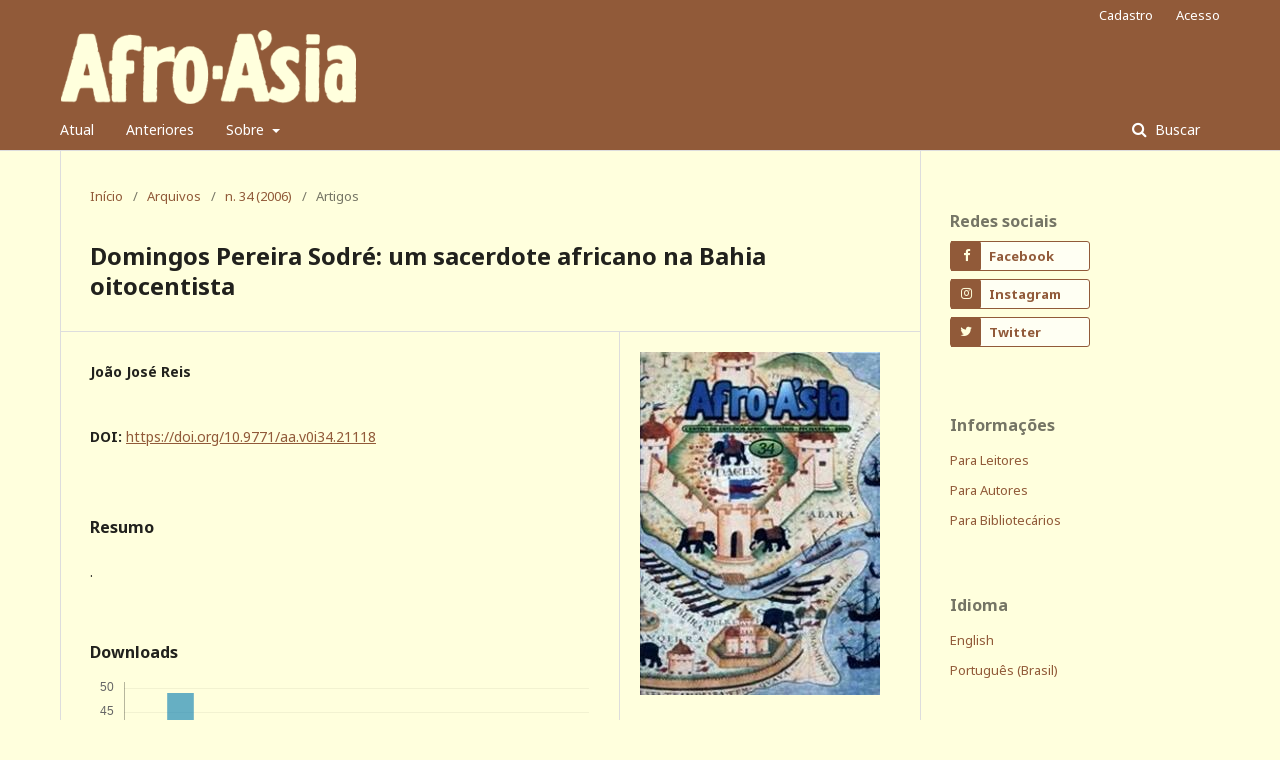

--- FILE ---
content_type: text/html; charset=utf-8
request_url: https://periodicos.ufba.br/index.php/afroasia/article/view/21118?articlesBySameAuthorPage=2
body_size: 7588
content:
	<!DOCTYPE html>
<html lang="pt-BR" xml:lang="pt-BR">
<head>
	<meta charset="utf-8">
	<meta name="viewport" content="width=device-width, initial-scale=1.0">
	<title>
		Domingos Pereira Sodré: um sacerdote africano na Bahia oitocentista
							| Afro-Ásia
			</title>

	
<link rel="icon" href="https://periodicos.ufba.br/public/journals/72/favicon_pt_BR.png">
<meta name="generator" content="Open Journal Systems 3.2.1.4">
<meta NAME="DC.Title" content="Afro-Ásia" />
<meta NAME="DC.Publisher" content="Centro de Estudos Afro-Orientais da Universidade Federal da Bahia" />
<meta NAME="DC.Format" content="text/html" />
<meta NAME="DC.Language" content="pt-br" />
<meta name="gs_meta_revision" content="1.1"/>
<meta name="citation_journal_title" content="Afro-Ásia"/>
<meta name="citation_journal_abbrev" content="AA"/>
<meta name="citation_issn" content="1981-1411"/> 
<meta name="citation_author" content="João José Reis"/>
<meta name="citation_title" content="Domingos Pereira Sodré: um sacerdote africano na Bahia oitocentista"/>
<meta name="citation_language" content="pt"/>
<meta name="citation_date" content="2006/01/27"/>
<meta name="citation_issue" content="34"/>
<meta name="citation_doi" content="10.9771/aa.v0i34.21118"/>
<meta name="citation_abstract_html_url" content="https://periodicos.ufba.br/index.php/afroasia/article/view/21118"/>
<meta name="citation_pdf_url" content="https://periodicos.ufba.br/index.php/afroasia/article/download/21118/13707"/>
<link rel="schema.DC" href="http://purl.org/dc/elements/1.1/" />
<meta name="DC.Creator.PersonalName" content="João José Reis"/>
<meta name="DC.Date.created" scheme="ISO8601" content="2006-01-27"/>
<meta name="DC.Date.dateSubmitted" scheme="ISO8601" content="2017-01-27"/>
<meta name="DC.Date.issued" scheme="ISO8601" content="2006-01-27"/>
<meta name="DC.Date.modified" scheme="ISO8601" content="2017-01-27"/>
<meta name="DC.Description" xml:lang="pt" content="."/>
<meta name="DC.Format" scheme="IMT" content="application/pdf"/>
<meta name="DC.Identifier" content="21118"/>
<meta name="DC.Identifier.DOI" content="10.9771/aa.v0i34.21118"/>
<meta name="DC.Identifier.URI" content="https://periodicos.ufba.br/index.php/afroasia/article/view/21118"/>
<meta name="DC.Language" scheme="ISO639-1" content="pt"/>
<meta name="DC.Rights" content="Copyright (c) 2017 Afro-Ásia"/>
<meta name="DC.Rights" content=""/>
<meta name="DC.Source" content="Afro-Ásia"/>
<meta name="DC.Source.ISSN" content="1981-1411"/>
<meta name="DC.Source.Issue" content="34"/>
<meta name="DC.Source.URI" content="https://periodicos.ufba.br/index.php/afroasia"/>
<meta name="DC.Title" content="Domingos Pereira Sodré: um sacerdote africano na Bahia oitocentista"/>
<meta name="DC.Type" content="Text.Serial.Journal"/>
<meta name="DC.Type" xml:lang="pt" content=""/>
<meta name="DC.Type.articleType" content="Artigos"/>
	<link rel="stylesheet" href="https://periodicos.ufba.br/index.php/afroasia/$$$call$$$/page/page/css?name=stylesheet" type="text/css" /><link rel="stylesheet" href="//fonts.googleapis.com/css?family=Noto+Sans:400,400italic,700,700italic" type="text/css" /><link rel="stylesheet" href="https://cdnjs.cloudflare.com/ajax/libs/font-awesome/4.7.0/css/font-awesome.css?v=3.2.1.4" type="text/css" /><link rel="stylesheet" href="https://periodicos.ufba.br/plugins/generic/orcidProfile/css/orcidProfile.css?v=3.2.1.4" type="text/css" /><link rel="stylesheet" href="https://periodicos.ufba.br/public/journals/72/styleSheet.css?v=3.2.1.4" type="text/css" />
</head>
<body class="pkp_page_article pkp_op_view" dir="ltr">

	<div class="pkp_structure_page">

				<header class="pkp_structure_head" id="headerNavigationContainer" role="banner">
						 <nav class="cmp_skip_to_content" aria-label="Ir para os links de conteúdo">
	<a href="#pkp_content_main">Ir para o conteúdo principal</a>
	<a href="#siteNav">Ir para o menu de navegação principal</a>
		<a href="#pkp_content_footer">Ir para o rodapé</a>
</nav>

			<div class="pkp_head_wrapper">

				<div class="pkp_site_name_wrapper">
					<button class="pkp_site_nav_toggle">
						<span>Open Menu</span>
					</button>
										<div class="pkp_site_name">
																<a href="						https://periodicos.ufba.br/index.php/afroasia/index
					" class="is_text">Afro-Ásia</a>
										</div>
				</div>

				
				<nav class="pkp_site_nav_menu" aria-label="Navegação no Site">
					<a id="siteNav"></a>
					<div class="pkp_navigation_primary_row">
						<div class="pkp_navigation_primary_wrapper">
																				<ul id="navigationPrimary" class="pkp_navigation_primary pkp_nav_list">
								<li class="">
				<a href="https://periodicos.ufba.br/index.php/afroasia/issue/current">
					Atual
				</a>
							</li>
								<li class="">
				<a href="https://periodicos.ufba.br/index.php/afroasia/issue/archive">
					Anteriores
				</a>
							</li>
								<li class="">
				<a href="https://periodicos.ufba.br/index.php/afroasia/about">
					Sobre
				</a>
									<ul>
																					<li class="">
									<a href="https://periodicos.ufba.br/index.php/afroasia/about">
										Sobre a Revista
									</a>
								</li>
																												<li class="">
									<a href="https://periodicos.ufba.br/index.php/afroasia/about/submissions">
										Submissões
									</a>
								</li>
																												<li class="">
									<a href="https://periodicos.ufba.br/index.php/afroasia/about/editorialTeam">
										Equipe Editorial
									</a>
								</li>
																												<li class="">
									<a href="https://periodicos.ufba.br/index.php/afroasia/etica">
										Diretrizes Éticas
									</a>
								</li>
																												<li class="">
									<a href="https://periodicos.ufba.br/index.php/afroasia/history">
										História
									</a>
								</li>
																												<li class="">
									<a href="https://periodicos.ufba.br/index.php/afroasia/about/contact">
										Contato
									</a>
								</li>
																		</ul>
							</li>
			</ul>

				

																									
	<form class="pkp_search pkp_search_desktop" action="https://periodicos.ufba.br/index.php/afroasia/search/search" method="get" role="search" aria-label="Pesquisa de artigos">
		<input type="hidden" name="csrfToken" value="f0940264787990a80ef377332f1805e8">
				
			<input name="query" value="" type="text" aria-label="Termo de Busca">
		

		<button type="submit">
			Buscar
		</button>
		<div class="search_controls" aria-hidden="true">
			<a href="https://periodicos.ufba.br/index.php/afroasia/search/search" class="headerSearchPrompt search_prompt" aria-hidden="true">
				Buscar
			</a>
			<a href="#" class="search_cancel headerSearchCancel" aria-hidden="true"></a>
			<span class="search_loading" aria-hidden="true"></span>
		</div>
	</form>
													</div>
					</div>
					<div class="pkp_navigation_user_wrapper" id="navigationUserWrapper">
							<ul id="navigationUser" class="pkp_navigation_user pkp_nav_list">
								<li class="profile">
				<a href="https://periodicos.ufba.br/index.php/afroasia/user/register">
					Cadastro
				</a>
							</li>
								<li class="profile">
				<a href="https://periodicos.ufba.br/index.php/afroasia/login">
					Acesso
				</a>
							</li>
										</ul>

					</div>
																			
	<form class="pkp_search pkp_search_mobile" action="https://periodicos.ufba.br/index.php/afroasia/search/search" method="get" role="search" aria-label="Pesquisa de artigos">
		<input type="hidden" name="csrfToken" value="f0940264787990a80ef377332f1805e8">
				
			<input name="query" value="" type="text" aria-label="Termo de Busca">
		

		<button type="submit">
			Buscar
		</button>
		<div class="search_controls" aria-hidden="true">
			<a href="https://periodicos.ufba.br/index.php/afroasia/search/search" class="headerSearchPrompt search_prompt" aria-hidden="true">
				Buscar
			</a>
			<a href="#" class="search_cancel headerSearchCancel" aria-hidden="true"></a>
			<span class="search_loading" aria-hidden="true"></span>
		</div>
	</form>
									</nav>
			</div><!-- .pkp_head_wrapper -->
		</header><!-- .pkp_structure_head -->

						<div class="pkp_structure_content has_sidebar">
			<div class="pkp_structure_main" role="main">
				<a id="pkp_content_main"></a>

<div class="page page_article">
			<nav class="cmp_breadcrumbs" role="navigation" aria-label="Você está aqui:">
	<ol>
		<li>
			<a href="https://periodicos.ufba.br/index.php/afroasia/index">
				Início
			</a>
			<span class="separator">/</span>
		</li>
		<li>
			<a href="https://periodicos.ufba.br/index.php/afroasia/issue/archive">
				Arquivos
			</a>
			<span class="separator">/</span>
		</li>
					<li>
				<a href="https://periodicos.ufba.br/index.php/afroasia/issue/view/1474">
					n. 34 (2006)
				</a>
				<span class="separator">/</span>
			</li>
				<li class="current" aria-current="page">
			<span aria-current="page">
									Artigos
							</span>
		</li>
	</ol>
</nav>
	
			<article class="obj_article_details">

			<h1 class="page_title">
		Domingos Pereira Sodré: um sacerdote africano na Bahia oitocentista
	</h1>
	
	<div class="row">
		<div class="main_entry">

							<section class="item authors">
					<h2 class="pkp_screen_reader">Autores</h2>
					<ul class="authors">
											<li>
							<span class="name">
								João José Reis
							</span>
																				</li>
										</ul>
				</section>
			
																												<section class="item doi">
						<h2 class="label">
														DOI:
						</h2>
						<span class="value">
							<a href="https://doi.org/10.9771/aa.v0i34.21118">
								https://doi.org/10.9771/aa.v0i34.21118
							</a>
						</span>
					</section>
							
						
										<section class="item abstract">
					<h2 class="label">Resumo</h2>
					.
				</section>
			
			<div class="item downloads_chart">
	<h3 class="label">
		Downloads
	</h3>
	<div class="value">
		<canvas class="usageStatsGraph" data-object-type="Submission" data-object-id="21118"></canvas>
		<div class="usageStatsUnavailable" data-object-type="Submission" data-object-id="21118">
			Não há dados estatísticos.
		</div>
	</div>
</div>


																			
						
		</div><!-- .main_entry -->

		<div class="entry_details">

										<div class="item cover_image">
					<div class="sub_item">
													<a href="https://periodicos.ufba.br/index.php/afroasia/issue/view/1474">
								<img src="https://periodicos.ufba.br/public/journals/72/cover_issue_1474_pt_BR.jpg" alt="">
							</a>
											</div>
				</div>
			
										<div class="item galleys">
					<h2 class="pkp_screen_reader">
						Downloads
					</h2>
					<ul class="value galleys_links">
													<li>
								
	
							

<a class="obj_galley_link pdf" href="https://periodicos.ufba.br/index.php/afroasia/article/view/21118/13707">

		
	PDF

	</a>
							</li>
											</ul>
				</div>
						
						<div class="item published">
				<section class="sub_item">
					<h2 class="label">
						Publicado
					</h2>
					<div class="value">
																			<span>2006-01-27</span>
																	</div>
				</section>
							</div>
			
										<div class="item citation">
					<section class="sub_item citation_display">
						<h2 class="label">
							Como Citar
						</h2>
						<div class="value">
							<div id="citationOutput" role="region" aria-live="polite">
								<div class="csl-bib-body">
  <div class="csl-entry">REIS, J. J. Domingos Pereira Sodré: um sacerdote africano na Bahia oitocentista. <b>Afro-Ásia</b>, Salvador, n. 34, 2006. DOI: 10.9771/aa.v0i34.21118. Disponível em: https://periodicos.ufba.br/index.php/afroasia/article/view/21118. Acesso em: 21 jan. 2026.</div>
</div>
							</div>
							<div class="citation_formats">
								<button class="cmp_button citation_formats_button" aria-controls="cslCitationFormats" aria-expanded="false" data-csl-dropdown="true">
									Fomatos de Citação
								</button>
								<div id="cslCitationFormats" class="citation_formats_list" aria-hidden="true">
									<ul class="citation_formats_styles">
																					<li>
												<a
													aria-controls="citationOutput"
													href="https://periodicos.ufba.br/index.php/afroasia/citationstylelanguage/get/apa?submissionId=21118&amp;publicationId=17370"
													data-load-citation
													data-json-href="https://periodicos.ufba.br/index.php/afroasia/citationstylelanguage/get/apa?submissionId=21118&amp;publicationId=17370&amp;return=json"
												>
													APA
												</a>
											</li>
																					<li>
												<a
													aria-controls="citationOutput"
													href="https://periodicos.ufba.br/index.php/afroasia/citationstylelanguage/get/associacao-brasileira-de-normas-tecnicas?submissionId=21118&amp;publicationId=17370"
													data-load-citation
													data-json-href="https://periodicos.ufba.br/index.php/afroasia/citationstylelanguage/get/associacao-brasileira-de-normas-tecnicas?submissionId=21118&amp;publicationId=17370&amp;return=json"
												>
													ABNT
												</a>
											</li>
																					<li>
												<a
													aria-controls="citationOutput"
													href="https://periodicos.ufba.br/index.php/afroasia/citationstylelanguage/get/chicago-author-date?submissionId=21118&amp;publicationId=17370"
													data-load-citation
													data-json-href="https://periodicos.ufba.br/index.php/afroasia/citationstylelanguage/get/chicago-author-date?submissionId=21118&amp;publicationId=17370&amp;return=json"
												>
													Chicago
												</a>
											</li>
																					<li>
												<a
													aria-controls="citationOutput"
													href="https://periodicos.ufba.br/index.php/afroasia/citationstylelanguage/get/harvard-cite-them-right?submissionId=21118&amp;publicationId=17370"
													data-load-citation
													data-json-href="https://periodicos.ufba.br/index.php/afroasia/citationstylelanguage/get/harvard-cite-them-right?submissionId=21118&amp;publicationId=17370&amp;return=json"
												>
													Harvard
												</a>
											</li>
																					<li>
												<a
													aria-controls="citationOutput"
													href="https://periodicos.ufba.br/index.php/afroasia/citationstylelanguage/get/vancouver?submissionId=21118&amp;publicationId=17370"
													data-load-citation
													data-json-href="https://periodicos.ufba.br/index.php/afroasia/citationstylelanguage/get/vancouver?submissionId=21118&amp;publicationId=17370&amp;return=json"
												>
													Vancouver
												</a>
											</li>
																			</ul>
																			<div class="label">
											Baixar Citação
										</div>
										<ul class="citation_formats_styles">
																							<li>
													<a href="https://periodicos.ufba.br/index.php/afroasia/citationstylelanguage/download/ris?submissionId=21118&amp;publicationId=17370">
														<span class="fa fa-download"></span>
														Endnote/Zotero/Mendeley (RIS)
													</a>
												</li>
																							<li>
													<a href="https://periodicos.ufba.br/index.php/afroasia/citationstylelanguage/download/bibtex?submissionId=21118&amp;publicationId=17370">
														<span class="fa fa-download"></span>
														BibTeX
													</a>
												</li>
																					</ul>
																	</div>
							</div>
						</div>
					</section>
				</div>
			
										<div class="item issue">

											<section class="sub_item">
							<h2 class="label">
								Edição
							</h2>
							<div class="value">
								<a class="title" href="https://periodicos.ufba.br/index.php/afroasia/issue/view/1474">
									n. 34 (2006)
								</a>
							</div>
						</section>
					
											<section class="sub_item">
							<h2 class="label">
								Seção
							</h2>
							<div class="value">
								Artigos
							</div>
						</section>
									</div>
			
															
										<div class="item copyright">
					<h2 class="label">
						Licença
					</h2>
										<p> </p>
<p>Você pode compartilhar, adaptar e utilizar livremente este trabalho para qualquer finalidade legítima, desde que mencione explicitamente a autoria e a publicação inicial nesta revista.</p>
				</div>
			
			

		</div><!-- .entry_details -->
	</div><!-- .row -->

</article>

	<div id="articlesBySimilarityList">
	</div>
<div id="articlesBySameAuthorList">
						<h3>Artigos mais lidos pelo mesmo(s) autor(es)</h3>

			<ul>
																													<li>
													João José Reis,
												<a href="https://periodicos.ufba.br/index.php/afroasia/article/view/21170">
							Sobre a morte escrava na Jamaica
						</a>,
						<a href="https://periodicos.ufba.br/index.php/afroasia/issue/view/1479">
							Afro-Ásia: n. 38 (2008)
						</a>
					</li>
							</ul>
			<div id="articlesBySameAuthorPages">
				<a href="https://periodicos.ufba.br/index.php/afroasia/article/view/21118?articlesBySameAuthorPage=1#articlesBySameAuthor">&lt;&lt;</a>&nbsp;<a href="https://periodicos.ufba.br/index.php/afroasia/article/view/21118?articlesBySameAuthorPage=1#articlesBySameAuthor">&lt;</a>&nbsp;<a href="https://periodicos.ufba.br/index.php/afroasia/article/view/21118?articlesBySameAuthorPage=1#articlesBySameAuthor">1</a>&nbsp;<strong>2</strong>&nbsp;
			</div>
			</div>


</div><!-- .page -->

	</div><!-- pkp_structure_main -->

									<div class="pkp_structure_sidebar left" role="complementary" aria-label="Barra lateral">
				<div class="pkp_block block_custom" id="customblock-custom_block_social_media">
	<div class="content">
		<h2 class="title">Redes sociais</h2>
<div class="block_social_media">
<h2 class="pkp_screen_reader">Afro-Ásia no Facebook</h2>
<div class="content"><a class="block_social_media_fb" href="https://facebook.com/revista.afroasia" target="_blank" rel="noopener"> Facebook </a></div>
</div>
<div class="block_social_media">
<h2 class="pkp_screen_reader">Afro-Ásia no Instagram</h2>
<div class="content"><a class="block_social_media_ig" href="https://instagram.com/revista.afroasia" target="_blank" rel="noopener"> Instagram </a></div>
</div>
<div class="block_social_media">
<h2 class="pkp_screen_reader">Afro-Ásia no Twitter</h2>
<div class="content"><a class="block_social_media_tw" href="https://twitter.com/revistaafroasia" target="_blank" rel="noopener"> Twitter </a></div>
</div>
	</div>
</div>
<div class="pkp_block block_information">
	<h2 class="title">Informações</h2>
	<div class="content">
		<ul>
							<li>
					<a href="https://periodicos.ufba.br/index.php/afroasia/information/readers">
						Para Leitores
					</a>
				</li>
										<li>
					<a href="https://periodicos.ufba.br/index.php/afroasia/information/authors">
						Para Autores
					</a>
				</li>
										<li>
					<a href="https://periodicos.ufba.br/index.php/afroasia/information/librarians">
						Para Bibliotecários
					</a>
				</li>
					</ul>
	</div>
</div>
<div class="pkp_block block_language">
	<h2 class="title">
		Idioma
	</h2>

	<div class="content">
		<ul>
							<li class="locale_en_US" lang="en-US">
					<a href="https://periodicos.ufba.br/index.php/afroasia/user/setLocale/en_US?source=%2Findex.php%2Fafroasia%2Farticle%2Fview%2F21118%3FarticlesBySameAuthorPage%3D2">
						English
					</a>
				</li>
							<li class="locale_pt_BR current" lang="pt-BR">
					<a href="https://periodicos.ufba.br/index.php/afroasia/user/setLocale/pt_BR?source=%2Findex.php%2Fafroasia%2Farticle%2Fview%2F21118%3FarticlesBySameAuthorPage%3D2">
						Português (Brasil)
					</a>
				</li>
					</ul>
	</div>
</div><!-- .block_language -->
<div class="pkp_block block_make_submission">
	<h2 class="pkp_screen_reader">
		Enviar Submissão
	</h2>

	<div class="content">
		<a class="block_make_submission_link" href="https://periodicos.ufba.br/index.php/afroasia/about/submissions">
			Enviar Submissão
		</a>
	</div>
</div>
<div class="pkp_block block_Keywordcloud">
	<h2 class="title">Palavras-chave</h2>
	<div class="content" id='wordcloud'></div>

	<script>
		function randomColor() {
			var colors = ['#1f77b4', '#ff7f0e', '#2ca02c', '#d62728', '#9467bd', '#8c564b', '#e377c2', '#7f7f7f', '#bcbd22', '#17becf'];
			return colors[Math.floor(Math.random()*colors.length)];
		}

					document.addEventListener("DOMContentLoaded", function() {
				var keywords = [{"text":"afrodescendentes","size":1},{"text":"mem\u00f3ria afrodiasp\u00f3rica","size":1},{"text":"carnegie corporation","size":1},{"text":"lord hailey","size":1},{"text":"resenha","size":1},{"text":"pr\u00e1ticas cotidianas","size":1},{"text":"instituto de pesquisa e mem\u00f3ria pretos novos","size":1},{"text":"revis\u00e3o de arquivos","size":1},{"text":"politiza\u00e7\u00e3o do internacional","size":1},{"text":"estudos de \u00c1rea","size":1},{"text":"super bowl","size":1},{"text":"discurso","size":1},{"text":"performance","size":1},{"text":"espa\u00e7o","size":1},{"text":"tempo","size":1},{"text":"pensamento dial\u00e9tico","size":1},{"text":"melville herskovits","size":1},{"text":"estudos africanos","size":1},{"text":"eunucos ","size":1},{"text":"benim","size":1},{"text":"santa efig\u00eania","size":1},{"text":"escravizados","size":1},{"text":"direito","size":1},{"text":"retornados","size":1},{"text":"serra leoa","size":1},{"text":"lib\u00e9ria","size":1},{"text":"gana","size":1},{"text":"\u00ecndia","size":1},{"text":"ritos de inicia\u00e7\u00e3o","size":1},{"text":"makua","size":1},{"text":"dan\u00e7a","size":1},{"text":"zonas econ\u00f4micas especiais","size":1},{"text":"corredor industrial delhi-mumbai","size":1},{"text":"make in india","size":1},{"text":"desterritorializa\u00e7\u00e3o","size":1},{"text":"torto arado","size":1},{"text":"teratologia","size":1},{"text":"irmandades","size":1},{"text":"coopera\u00e7\u00e3o internacional","size":1},{"text":"sincretismo","size":1},{"text":"caruru","size":1},{"text":"s\u00e9culo xx","size":1},{"text":"hist\u00f3ria da antropologia","size":1},{"text":"hist\u00f3ria da sociologia","size":1},{"text":"antropologias mundiais","size":1},{"text":"agroneg\u00f3cio","size":1},{"text":"atividades econ\u00f4micas","size":1},{"text":"prosavana","size":1},{"text":"fam\u00edlia de santo","size":1},{"text":"parentesco","size":1}];
				var totalWeight = 0;
				var width = 300;
				var height = 200;
				var transitionDuration = 200;
				var length_keywords = keywords.length;
				var layout = d3.layout.cloud();

				layout.size([width, height])
					.words(keywords)
					.fontSize(function(d)
					{
						return fontSize(+d.size);
					})
					.on('end', draw);

				var svg = d3.select("#wordcloud").append("svg")
					.attr("viewBox", "0 0 " + width + " " + height)
					.attr("width", '100%');

				function update() {
					var words = layout.words();
					fontSize = d3.scaleLinear().range([16, 34]);
					if (words.length) {
						fontSize.domain([+words[words.length - 1].size || 1, +words[0].size]);
					}
				}

				keywords.forEach(function(item,index){totalWeight += item.size;});

				update();

				function draw(words, bounds) {
					var w = layout.size()[0],
						h = layout.size()[1];

					scaling = bounds
						? Math.min(
							w / Math.abs(bounds[1].x - w / 2),
							w / Math.abs(bounds[0].x - w / 2),
							h / Math.abs(bounds[1].y - h / 2),
							h / Math.abs(bounds[0].y - h / 2),
						) / 2
						: 1;

					svg
					.append("g")
					.attr(
						"transform",
						"translate(" + [w >> 1, h >> 1] + ")scale(" + scaling + ")",
					)
					.selectAll("text")
						.data(words)
					.enter().append("text")
						.style("font-size", function(d) { return d.size + "px"; })
						.style("font-family", 'serif')
						.style("fill", randomColor)
						.style('cursor', 'pointer')
						.style('opacity', 0.7)
						.attr('class', 'keyword')
						.attr("text-anchor", "middle")
						.attr("transform", function(d) {
							return "translate(" + [d.x, d.y] + ")rotate(" + d.rotate + ")";
						})
						.text(function(d) { return d.text; })
						.on("click", function(d, i){
							window.location = "https://periodicos.ufba.br/index.php/afroasia/search?query=QUERY_SLUG".replace(/QUERY_SLUG/, encodeURIComponent(''+d.text+''));
						})
						.on("mouseover", function(d, i) {
							d3.select(this).transition()
								.duration(transitionDuration)
								.style('font-size',function(d) { return (d.size + 3) + "px"; })
								.style('opacity', 1);
						})
						.on("mouseout", function(d, i) {
							d3.select(this).transition()
								.duration(transitionDuration)
								.style('font-size',function(d) { return d.size + "px"; })
								.style('opacity', 0.7);
						})
						.on('resize', function() { update() });
				}

				layout.start();

			});
			</script>
</div>

			</div><!-- pkp_sidebar.left -->
			</div><!-- pkp_structure_content -->

<div class="pkp_structure_footer_wrapper" role="contentinfo">
	<a id="pkp_content_footer"></a>

	<div class="pkp_structure_footer">

					<div class="pkp_footer_content">
				<div class="aa_footer"><img src="https://periodicos.ufba.br/public/site/images/ffigueiredo/aa.png" /><br />ISSN 0002-0591 (impresso) | 1981-1411 (online)<br /><a title="política de privacidade" href="https://periodicos.ufba.br/index.php/afroasia/about/privacy">política de privacidade</a> | <a title="direitos autorais e permissões de uso" href="https://periodicos.ufba.br/index.php/afroasia/copyright">direitos autorais e permissões de uso</a></div>
<div class="aa_support"><map name="footer-map"> <img src="https://periodicos.ufba.br/public/site/images/aa/footer.png" usemap="#footer-map" width="500" height="63" /> 
<area title="Edufba" alt="Edufba" coords="40,53,0,10" shape="rect" href="https://edufba.ufba.br/" target="_blank" />
 
<area title="Sistema de Bibliotecas" alt="Sistema de Bibliotecas" coords="47,10,132,49" shape="rect" href="https://sibi.ufba.br/" target="_blank" />
 
<area title="Programa de Pós-Graduação em História" alt="Programa de Pós-Graduação em História" coords="150,52,253,13" shape="rect" href="https://ppgh.ufba.br/" target="_blank" />
 
<area title="Programa de Pós-Graduação em Estudos Étnicos e Africanos" alt="Programa de Pós-Graduação em Estudos Étnicos e Africanos" coords="261,12,323,53" shape="rect" href="https://posafro.ufba.br/" target="_blank" />
 
<area title="Programa de Pós-Graduação em Antropologia" alt="Programa de Pós-Graduação em Antropologia" coords="331,60,374,0" shape="rect" href="https://ppga.ufba.br/" target="_blank" />
 
<area title="Centro de Estudos Afro-Orientais" alt="Centro de Estudos Afro-Orientais" coords="419,34,24" shape="circle" href="https://ceao.ufba.br/" target="_blank" />
 
<area title="Universidade Federal da Bahia" alt="Universidade Federal da Bahia" coords="454,3,500,61" shape="rect" href="https://ufba.br" target="_blank" />
 </map></div>
<div class="aa_digital_preserve"><a title="Cariniana - Rede Brasileira de Serviços de Preservação Digital" href="https://cariniana.ibict.br" target="_blank" rel="noopener"><img style="height: 48px;" src="https://periodicos.ufba.br/public/site/images/aa/cariniana-aa.png" alt="Cariniana - Rede Brasileira de Serviços de Preservação Digital" /></a><a title="Protocolo de interoperabilidade OAI-PMH" href="https://periodicos.ufba.br/index.php/afroasia/oai?verb=Identify" target="_blank" rel="noopener"><img style="padding-left: 40px; margin-bottom: -4px;" src="https://periodicos.ufba.br/public/site/images/aa/oai-pmh.png" alt="Protocolo de interoperabilidade OAI-PMH" /></a></div>
			</div>
		
		<div class="pkp_brand_footer" role="complementary">
			<a href="https://periodicos.ufba.br/index.php/afroasia/about/aboutThisPublishingSystem">
				<img alt="Mais informações sobre o sistema de publicação, a plataforma e o fluxo de publicação do OJS/PKP." src="https://periodicos.ufba.br/templates/images/ojs_brand.png">
			</a>
		</div>
	</div>
</div><!-- pkp_structure_footer_wrapper -->

</div><!-- pkp_structure_page -->

<script src="//ajax.googleapis.com/ajax/libs/jquery/3.3.1/jquery.js?v=3.2.1.4" type="text/javascript"></script><script src="//ajax.googleapis.com/ajax/libs/jqueryui/1.12.0/jquery-ui.js?v=3.2.1.4" type="text/javascript"></script><script src="https://periodicos.ufba.br/lib/pkp/js/lib/jquery/plugins/jquery.tag-it.js?v=3.2.1.4" type="text/javascript"></script><script src="https://periodicos.ufba.br/plugins/themes/default/js/lib/popper/popper.js?v=3.2.1.4" type="text/javascript"></script><script src="https://periodicos.ufba.br/plugins/themes/default/js/lib/bootstrap/util.js?v=3.2.1.4" type="text/javascript"></script><script src="https://periodicos.ufba.br/plugins/themes/default/js/lib/bootstrap/dropdown.js?v=3.2.1.4" type="text/javascript"></script><script src="https://periodicos.ufba.br/plugins/themes/default/js/main.js?v=3.2.1.4" type="text/javascript"></script><script src="https://periodicos.ufba.br/plugins/generic/citationStyleLanguage/js/articleCitation.js?v=3.2.1.4" type="text/javascript"></script><script src="https://d3js.org/d3.v4.js?v=3.2.1.4" type="text/javascript"></script><script src="https://cdn.jsdelivr.net/gh/holtzy/D3-graph-gallery@master/LIB/d3.layout.cloud.js?v=3.2.1.4" type="text/javascript"></script><script type="text/javascript">var pkpUsageStats = pkpUsageStats || {};pkpUsageStats.data = pkpUsageStats.data || {};pkpUsageStats.data.Submission = pkpUsageStats.data.Submission || {};pkpUsageStats.data.Submission[21118] = {"data":{"2017":{"1":0,"2":29,"3":6,"4":10,"5":21,"6":8,"7":10,"8":16,"9":7,"10":21,"11":26,"12":6},"2018":{"1":13,"2":9,"3":14,"4":39,"5":23,"6":12,"7":20,"8":38,"9":27,"10":17,"11":27,"12":11},"2019":{"1":10,"2":15,"3":44,"4":47,"5":48,"6":40,"7":99,"8":48,"9":17,"10":20,"11":17,"12":14},"2020":{"1":11,"2":4,"3":14,"4":12,"5":13,"6":25,"7":24,"8":49,"9":23,"10":22,"11":37,"12":56},"2021":{"1":34,"2":11,"3":18,"4":23,"5":35,"6":18,"7":21,"8":4,"9":11,"10":33,"11":17,"12":12},"2022":{"1":14,"2":8,"3":13,"4":10,"5":25,"6":3,"7":10,"8":21,"9":36,"10":27,"11":13,"12":37},"2023":{"1":17,"2":5,"3":13,"4":11,"5":26,"6":24,"7":12,"8":27,"9":27,"10":25,"11":41,"12":21},"2024":{"1":8,"2":11,"3":21,"4":7,"5":9,"6":25,"7":28,"8":12,"9":16,"10":14,"11":10,"12":6},"2025":{"1":19,"2":10,"3":49,"4":7,"5":7,"6":8,"7":10,"8":11,"9":7,"10":26,"11":40,"12":7},"2026":{"1":7,"2":0,"3":0,"4":0,"5":0,"6":0,"7":0,"8":0,"9":0,"10":0,"11":0,"12":0}},"label":"Todos os downloads","color":"79,181,217","total":2197};</script><script src="https://cdnjs.cloudflare.com/ajax/libs/Chart.js/2.0.1/Chart.js?v=3.2.1.4" type="text/javascript"></script><script type="text/javascript">var pkpUsageStats = pkpUsageStats || {};pkpUsageStats.locale = pkpUsageStats.locale || {};pkpUsageStats.locale.months = ["Jan","Fev","Mar","Abr","Mai","Jun","Jul","Ago","Set","Out","Nov","Dez"];pkpUsageStats.config = pkpUsageStats.config || {};pkpUsageStats.config.chartType = "bar";</script><script src="https://periodicos.ufba.br/plugins/generic/usageStats/js/UsageStatsFrontendHandler.js?v=3.2.1.4" type="text/javascript"></script>


</body>
</html>


--- FILE ---
content_type: text/css
request_url: https://periodicos.ufba.br/public/journals/72/styleSheet.css?v=3.2.1.4
body_size: 3082
content:
/* paleta cores */

:root {
  --bg:#ffd;
  --link:#915a39; /* mesma cor do bg do cabeçalho */
  --hover:#bf5312; /* links e botões em hover */
  --footer:#333;
  --footer-bg:#f0f0f0;
  --box:#666;
  --box-bg:#fffff3;
  --box-border:#ddd;
  --search-bg:#eee;
  --graytext:rgba(0,0,0,0.54); /* cor utilizada pelo tema padrão do OJS para textos auxiliares */
}




/* FUNDO E CORES */

body{
  background:var(--bg);
}

a{
  color:var(--link);
}

a:hover, a:focus{
  color:var(--hover);
}

.pkp_structure_footer_wrapper{
  background:var(--footer-bg);
}

.pkp_form_error{
  padding:.5em 1em;
  background:var(--hover);
  color:var(--bg);
}

/* MENUS SUSPENSOS */

/* cores base dos itens */
.pkp_nav_list ul a {
 color:var(--link);
 background-color:var(--box-bg);
}

/* menu principal - com foco */
.pkp_navigation_primary .dropdown-menu a:hover,
.pkp_navigation_primary .dropdown-menu a:focus{
  color:var(--hover);
  border-color:var(--link);
}

/* menu de usuário - com foco */
.pkp_nav_list ul a:hover,
.pkp_nav_list ul a:focus{
  color:var(--hover);
  border-color:var(--link);
}



/* CABEÇALHO*/
.pkp_site_name .is_text{ /* torna o título do site invisível sem mexer na métrica*/
  display:none;
}

.pkp_head_wrapper{
  padding-top: 20px;
  height:150px;  
}

.pkp_site_name{
    background-image: url(/public/site/images/ffigueiredo/header-b.png);
    background-repeat: no-repeat;
    background-position: bottom left;
    height: 130px;
    margin-bottom:-40px;
}


/* LINKS EM LOCAIS ESPECÍFICOS */

.pkp_page_index .current_issue .read_more{
  color:var(--link);
}

.pkp_page_index .current_issue .read_more:hover,
.pkp_page_index .current_issue .read_more:focus{
  color:var(--hover);
}

.block_language a{
  font-size:13px;
}

.block_custom{
  font-size:12px;
  line-height:16px;
}

/* DESABILITAR QUANDO PLUGIN ORCID ESTIVER OPERACIONAL, POIS ELE INSERE ÍCONE COMO SVG NO DOM
span.orcid:before{
  content:url(//periodicos.ufba.br/public/site/images/ffigueiredo/orcid-mini.png);
  display:inline;
  vertical-align:middle;
  vertical-align:-moz-middle-with-baseline;
  vertical-align:-webkit-baseline-middle;  
  margin-left:-2px;
  margin-right:2px;
}
*/

/* ESPAÇAMENTOS GERAIS DO LAYOUT */

.pkp_structure_main{
  padding-bottom: 60px;
}

.pkp_structure_main h1{
  margin-top: 0px; !important
}

.pkp_structure_main p{
  text-align: justify;
}

.submission_checklist{
  text-align: justify;
}

.pkp_brand_footer{
  clear: both;
}
  
.pkp_brand_footer img{
  max-width: 60%;
  float: right;
  margin-top:-120px;
}

.author_guidelines li{
  position: relative;
  padding: 10px 0px 10px 0px;
  border-bottom: 1px solid var(--box-border);
}


.aa_footer{
  color: var(--footer); 
  font-size: 0.8em; 
  line-height: 120%; 
  width: 50%;
  float: left;
}

.aa_footer img{
  padding-top:8px;
  padding-bottom:4px;
}

.aa_digital_preserve img{
  margin-top: 120px;
}

.aa_support{
  text-align: right; 
  width: 50%;
  min-width:260px; /* solução temporária -> partir as imagens em individuais ou duplas */
  float: right;
  padding-bottom:20px;
}

.page_about ul{
    margin-top: -16px;
    margin-bottom: 32px;
}

.page_index_journal .additional_content img, .page_about img{
  margin-top: 32px;
}

.page_article .keywords .value{
  display: block;
  font-size: 12px;
}

.page_article .references p{
  font-size: 12px;
  text-align: left;
  line-height: 1.6em;
  margin-top: -0.8em;
  margin-bottom: 1.8em;
}

/* ESCONDER LISTA AUTOMÁTICA DE CONDIÇÕES PARA SUBMISSÃO */ 

.page_submissions .submission_checklist{
  display:none;
}

/* ESCONDER CONTATO DE SUPORTE TÉCNICO NA PÁGINA DE CONTATO */ 
.page_contact .contact.support{
  display:none;
}


/* CORES E COMPORTAMENTOS DE BOTÕES */ 

.cmp_button,
.cmp_form .buttons button,
.pkp_head_wrapper .pkp_search button,
.page_lost_password .buttons button,
.page_search .submit button,
.block_make_submission a,
.block_social_media a{
  color:var(--link);
  box-shadow: none;
  background: var(--box-bg);
  border-color:var(--link);
}

.cmp_button:hover,
.cmp_form .buttons button:hover,
.pkp_head_wrapper .pkp_search button:hover,
.page_lost_password .buttons button:hover,
.page_search .submit button:hover,
.block_make_submission a:hover,
.block_social_media a:hover,
.cmp_button:focus,
.cmp_form .buttons button:focus,
.pkp_head_wrapper .pkp_search button:focus,
.page_lost_password .buttons button:focus,
.page_search .submit button:focus,
.block_make_submission a:focus,
.block_social_media a:focus{
  color:var(--box-bg);
  box-shadow: none;
  background: var(--hover);
  border-color:var(--hover);
  cursor:pointer;
}

.pkp_head_wrapper .pkp_search.is_open .search_prompt{
  color: var(--link);
  background: var(--box-bg);
  border-bottom-color: var(--box-border);
}

.pkp_head_wrapper .pkp_search.is_open .search_prompt:hover,
.pkp_head_wrapper .pkp_search.is_open .search_prompt:focus{
  color: var(--hover);
  background: var(--search-bg);
  border-bottom-color: var(--hover);
}

.page_search .submit button::after,
.block_social_media a::after{
  background:var(--link);
  box-shadow:none;
}

.page_search .submit button:hover::after,
.page_search .submit button:focus::after,
.block_social_media a:hover::after,
.block_social_media a:hover::after{
  background:var(--hover);
  box-shadow:none;
  border-color: var(--bg);
}

/* BOTÕES DE MÍDIA SOCIAL */

.block_social_media a{
display: inline-block;
    padding: 0 1em;
    margin-bottom:8px;
    border: 1px solid;
    border-radius: 3px;
    font-size: 13px;
    line-height: 28px;
    font-weight: 700;
    text-decoration: none;
    position: relative;
    width: 140px;
    padding-left:38px;
}

.block_social_media a::after{
  display: inline-block;
  font: normal normal normal 14px/1 FontAwesome;
  font-size: 14px;
  line-height: 1;
  font-size: inherit;
  text-rendering: auto;
  -webkit-font-smoothing: antialiased;
  -moz-osx-font-smoothing: grayscale;
  transform: translate(0, 0);
  position: absolute;
  top: -1px;
  left: 0px;
  width: 30px;
  height: 30px;
  border-top-right-radius: 3px;
  border-bottom-right-radius: 3px;
  line-height: 30px;
  text-align: center;
  color: var(--bg);
}


.block_social_media a.block_social_media_fb::after{
  content: "\f09a";
}

.block_social_media a.block_social_media_ig::after{
  content: "\f16d";
}

.block_social_media a.block_social_media_tw::after{
  content: "\f099";
}


/* DETALHES DA PÁGINA DE BUSCA */

.page_search .date_range [name*="Month"],
.page_search .date_range [name*="Day"]{
  display:none;
}

.page_search .date_range{
  float:left;
  width:40%;
}

.page_search .date_range .from{
  float:left;
  width:40%
}

.page_search .date_range .to{
  float:right;
  width:40%
}




/* EDIÇÃO ATUAL NA CAPA DO SITE & EDIÇÕES ANTERIORES*/

.pkp_page_index .current_issue .current_issue_title{
  min-height:32px;
}


/*Opção para esconder o sumário da edição atual na homepage,
  restando apenas a capa,
  para que as informações complementares fiquem mais visíveis*/

.pkp_page_index .current_issue .sections{
  display:none;
}

.obj_issue_summary .description{
  text-align:justify;
  font-size:13px;
  color:var(--graytext);
}

.obj_issue_toc .published{
  font-size:13px;
}

.obj_issue_summary h2{
  font-size:18px;
  padding-top:4px;
  padding-bottom:8px;
}


/* ToC DE CADA EDIÇÃO */

.obj_issue_toc .sections:not(:first-child){
   margin-top:30px;
}

.obj_issue_toc .section > h2, .obj_issue_toc .section > h3{
  background:var(--bg);
}

.obj_issue_toc .section{
  margin-top:-20px;
  margin-bottom:-20px;
  padding-top:20px;
  padding-bottom:20px;
}

.obj_issue_toc .section:first-child{
  margin-top:-40px;
  margin-bottom:-20px;
  padding-top:60px;
  padding-bottom:20px;
}

.obj_galley_link{
  border-color:var(--link);
  color:var(--link);
  background:var(--box-bg);
}

.obj_galley_link:hover,
.obj_galley_link:focus{
  border-color:var(--box-bg);
  color:var(--box-bg);
  background:var(--hover);
}


.obj_issue_toc .heading{
  position:relative;
}

.obj_issue_toc .cover img{
  float:left;
  margin-right:24px;
}

.obj_issue_toc .description{
  text-align: justify;
  font-size:13px;
  color:var(--graytext);
}


/* ESPAÇAMENTO HORIZONTAL DOS LINKS PARA GALLEYS QUANDO ULTRAPASSAR UMA LINHA */
.obj_article_details .galleys_links li{
  line-height:34px;

}


/* EQUIPE EDITORIAL */
.page_editorial_team .editors{
  margin:0;
  padding:0;
  list-style:none;
}

.page_editorial_team .editors li{
  margin-bottom:10px;
}

.page_editorial_team .editors .name{
  font-weight:bold;
  display:block;
}

.page_editorial_team .editors .affiliation{
  font-size:13px;
  color:var(--graytext);
}

.page_editorial_team .editors .orcid{
  font-size:12px;
  line-height:20px;
  display:block;
}


/* CAIXAS (BOXES) */

.cmp_notification{
  background:var(--box-bg);
  border-left-color:var(--link);
}

.aa_refstyle{
  display:block;
  padding:10px 10px 10px 20px !important;
  margin-left:40px !important;
  margin-bottom:20px !important;
  border-left:5px solid var(--box-border);
  background:var(--box-bg);
  color:var(--box);
  font-size:12px !important;
  line-height:20px !important;
}

.aa_refstyle strong{
  color:var(--footer);
  margin-top:8px;
  margin-right:4px;
  display: inline-block;
}

.page_submissions .submission_checklist ul {
    border: none; !important
}


/* VISÃO DE PDF */

.header_view .title{
  background:var(--link);
}

.header_view .title:hover,
.header_view .title:focus{
  background:var(--hover);
}

.header_view .return{
  color:var(--link);
}

.header_view .return:hover,
.header_view .return:focus{
  background:var(--hover);
}

.header_view .download{
  color:var(--link);
}

.header_view .download:hover,
.header_view .download:focus{
  background:var(--hover);
}

